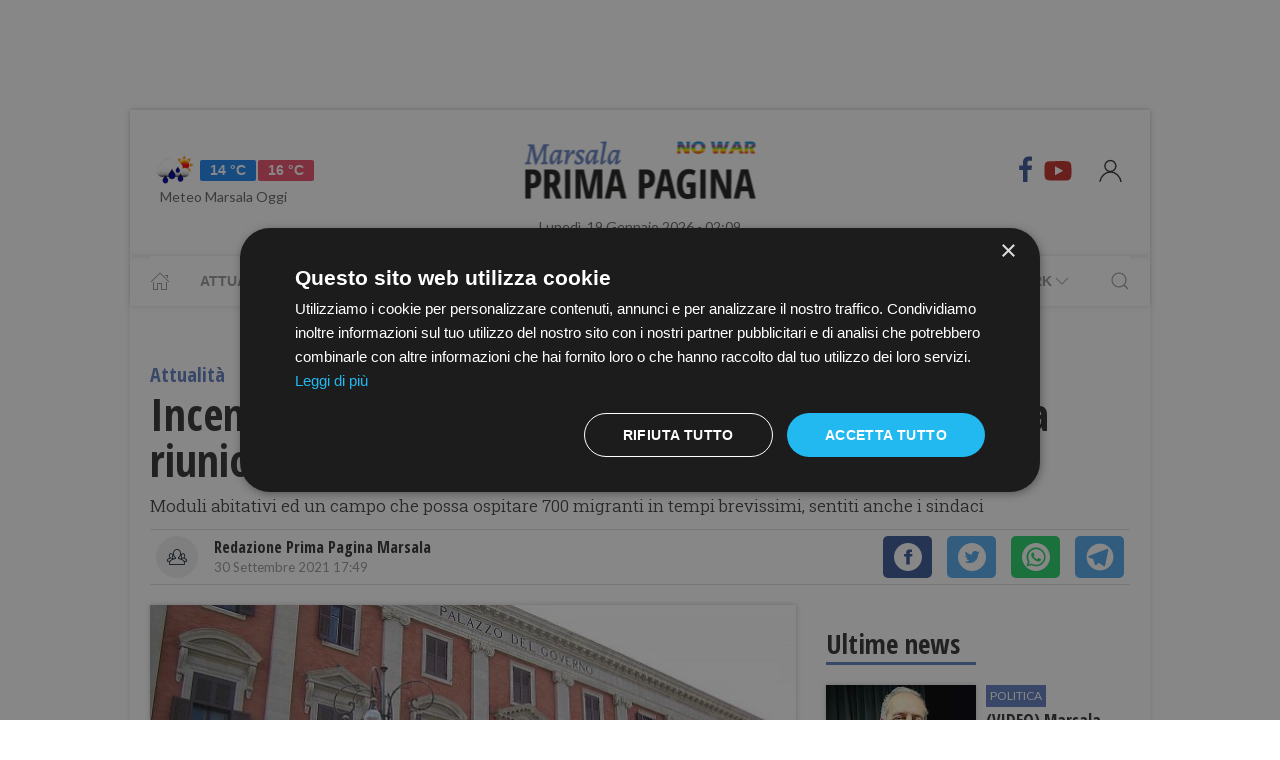

--- FILE ---
content_type: text/html; charset=UTF-8
request_url: https://www.primapaginamarsala.it/castelvetrano/incendio-ghetto-migranti-la-prefettura-convoca-una-riunione-per-le-soluzioni
body_size: 17056
content:
<!DOCTYPE html> 
<html lang="it">
  <head>
    <title>Incendio ghetto migranti: la Prefettura convoca una riunione  per le soluzioni &bull; Prima Pagina Marsala</title>
    <meta charset="utf-8">
        <meta name="description" content="Moduli abitativi ed un campo che possa ospitare 700 migranti in tempi brevissimi, sentiti anche i sindaci "/>
            <link rel="canonical" href="https://www.primapaginacastelvetrano.it/incendio-ghetto-migranti-la-prefettura-convoca-una-riunione-per-le-soluzioni"/>        <link href="https://www.primapaginamarsala.it/amp/castelvetrano/incendio-ghetto-migranti-la-prefettura-convoca-una-riunione-per-le-soluzioni" rel="amphtml">
        <meta property="og:title" content="Incendio ghetto migranti: la Prefettura convoca una riunione  per le soluzioni" />
    <meta property="og:type" content="article" />
    <meta property="og:url" content="https://www.primapaginamarsala.it/castelvetrano/incendio-ghetto-migranti-la-prefettura-convoca-una-riunione-per-le-soluzioni" />
    <meta property="og:site_name" content="www.primapaginamarsala.it" />
        <meta property="og:image" content="https://primapagina.r.worldssl.net/slir/w1200-h630/images/4/2/wp-content__uploads__sites__3__2019__03__prfettura.jpg"/>
        <meta property="og:description" content="Moduli abitativi ed un campo che possa ospitare 700 migranti in tempi brevissimi, sentiti anche i sindaci "/>
    <meta property="fb:app_id" content=""/>
    <meta name="twitter:card" content="summary"/>
    <meta name="twitter:site" content=""/>
    <meta name="twitter:domain" content="www.primapaginamarsala.it"/>
    <meta name="twitter:widgets:csp" content="on">
    <meta name="twitter:title" content="Incendio ghetto migranti: la Prefettura convoca una riunione  per le soluzioni"/>
    <meta name="twitter:description" content="Moduli abitativi ed un campo che possa ospitare 700 migranti in tempi brevissimi, sentiti anche i sindaci "/>
            <meta name="twitter:image:src" content="https://primapagina.r.worldssl.net/slir/w600-h315/images/4/2/wp-content__uploads__sites__3__2019__03__prfettura.jpg"/>
    
    <meta name="viewport" content="width=device-width, initial-scale=1">


    <link rel="apple-touch-icon" sizes="180x180" href="https://primapagina.r.worldssl.net/images/favicons/apple-touch-icon.png">
    <link rel="icon" type="image/png" sizes="32x32" href="https://primapagina.r.worldssl.net/images/favicons/favicon-32x32.png">
    <link rel="icon" type="image/png" sizes="16x16" href="https://primapagina.r.worldssl.net/images/favicons/favicon-16x16.png">
    <link rel="manifest" href="https://primapagina.r.worldssl.net/images/favicons/site.webmanifest">
    <link rel="mask-icon" href="https://primapagina.r.worldssl.net/images/favicons/safari-pinned-tab.svg" color="#5bbad5">
    <link rel="shortcut icon" href="https://primapagina.r.worldssl.net/images/favicons/favion.ico">
    <meta name="msapplication-TileColor" content="#00aba9">
    <meta name="msapplication-config" content="https://primapagina.r.worldssl.net/images/favicons/browserconfig.xml">
    <meta name="theme-color" content="#ffffff">
    
            <link type="text/css" rel="stylesheet" href="https://primapagina.r.worldssl.net/cache/marsala-stylesheet202302091244.css" />

    <link rel="preconnect" href="https://fonts.gstatic.com/" crossorigin>
    <link rel="stylesheet" href="https://fonts.googleapis.com/css2?family=Lato&family=Roboto+Slab:ital,wght@0,350;0,700;1,350&family=Open+Sans+Condensed:ital,wght@0,300;0,700;1,300&display=swap">

        <script src="/common/assets/js/uikit.min.js"></script>
    <script type="text/javascript" charset="UTF-8" src="//cdn.cookie-script.com/s/156decf1fe1659c5b5854e5e92f74e22.js"></script>
    <script src="/common/assets/js/uikit-icons.min.js"></script>   
   
                

    
 
    <!-- Google Tag Manager -->
    <script>(function(w,d,s,l,i){w[l]=w[l]||[];w[l].push({'gtm.start':
    new Date().getTime(),event:'gtm.js'});var f=d.getElementsByTagName(s)[0],
    j=d.createElement(s),dl=l!='dataLayer'?'&l='+l:'';j.async=true;j.src=
    'https://sstm.primapaginasicilia.it/jutiop.js?id='+i+dl;f.parentNode.insertBefore(j,f);
    })(window,document,'script','dataLayer','GTM-WT44DRB');</script>
    <!-- End Google Tag Manager -->
    
  <script>
  gaProperty = "UA-41263733-2";
  </script>

  </head>
  
  <body class="uk-background-top-center uk-background-fixed" style="background-attachment: fixed!important;">
  
          <!-- G-ADS creatività -->

    <div id='skin' style="text-align:center;margin-bottom:10px;" class="banner-desktop">
  
    </div>



      <style>
    :root {
                    --primary-color: #617fbf!important;
                    --tertiary-color: #334467!important;
            }
    #base-section{
        margin-top: 45px!important;
    }
    .uk-article li{
        font-family: 'Roboto Slab', serif;
        font-size: 17px;
        line-height: 26px;
    }
    #secondary-menu a{ 
        color: #999!important; 
    }

    #video-section .main-video .youtube-icon {
        position: static!important;
        left: unset!important;
        top: unset!important;
    }
    #video-section{
        padding: 7px 20px 0px 20px;
    }
    </style>

<div id="fb-root"></div>

<script async defer crossorigin="anonymous" src="https://connect.facebook.net/it_IT/sdk.js#xfbml=1&version=v9.0" nonce="1m1VxFmm"></script>  <div id="main-container" class="uk-container uk-padding-remove uk-container-center" data-template="articolo" data-pubstartdate="1633016940">
      <div id="header" class="uk-padding-small">
  <nav id="primary-menu" class="uk-navbar-container" uk-navbar>
    <div class="uk-navbar-left">
      <ul class="uk-navbar-nav">
        <li>
          <a id="weather-button" class="" href="/meteo/previsioni-meteo-marsala.htm">
            <img data-src="//openweathermap.org/img/w/10d.png" alt="" width="50" height="50" uk-img>
            <span class="uk-label uk-label-primary temp-min">14 °C</span>
            <span class="uk-label uk-label-danger temp-max">16 °C</span>
            <span id="meteo-title" class="">Meteo Marsala Oggi</span>
          </a>
          
        </li>
      </ul>
    </div>
    <div class="uk-navbar-center">
      <div>
        <a class="uk-navbar-item uk-logo" href="/">
            <img id="logo-header" class="logo-d marsala" data-src="/slir/h74/images/logos/marsala-d-nowar.png?v=6" width="520" height="74" alt="marsala news" uk-img>
          </a>
      </div>
    </div>
    <div class="uk-navbar-right menu-icons">

        <div class="uk-navbar-item">
          <a class="menu-icon" href="https://www.facebook.com/PrimaPaginaMarsala/" title="Facebook" target="_blank" rel="nofollow"><span class="uk-icon facebook" uk-icon="icon: facebook; ratio: 1.5"></span></a>
          <a class="menu-icon" href="https://youtube.com/@primapaginatv?si=F80NHDWhABzdjlYx" title="Youtube" target="_blank" rel="nofollow"><span class="uk-icon youtube" uk-icon="icon: youtube; ratio: 1.5"></span></a>
        </div> 
        <a id="login-button" href="#" class="uk-navbar-toggle">
          <span class="uk-icon" uk-icon="icon: user; ratio: 1.25"></span>
        </a>



    </div>
  </nav>
  <div>
    <span id="date-update-hour" class="uk-text-center date">Lunedì, 19 Gennaio 2026 - 02:09</span>
  </div>
</div>
<div id="sub-header" class="uk-padding-small uk-padding-remove-vertical">
  <div class="uk-container">
    <nav id="secondary-menu" class="uk-navbar-container" uk-navbar>
        <div class="nav-overlay uk-navbar-left">
           <ul class="uk-navbar-nav">
                <li><a class="home" href="/"><span  uk-icon="icon: home"></span></a></li>
              
                              
                  <li><a href="/attualita.htm">Attualità</a></li>
                  <li><a href="/cronaca.htm">Cronaca</a></li>
                  <li><a href="/politica.htm">Politica</a></li>
                  <li><a href="/sport.htm">Sport</a></li>
                  <li><a href="/cultura-e-spettacolo.htm">Cultura</a></li>
                  <li><a href="/economia-e-lavoro.htm">Economia</a></li>
                

                  <li><a href="/prima-pagina-tv.htm"><span class="uk-margin-small-left">Prima Pagina TV</span> <span uk-icon="icon: chevron-down" ></span></a>
                    <div class="dropdown" uk-dropdown="pos: bottom-left; offset: 5">
                      <ul class="uk-nav uk-navbar-dropdown-nav">
                      <li class="uk-nav-header"><a href="/tv/attualita">Attualità</a></li>
                      <li class="uk-nav-header"><a href="/tv/cronaca">Cronaca</a></li>
                      <li class="uk-nav-header"><a href="/tv/politica">Politica</a></li>
                      <li class="uk-nav-header"><a href="/tv/sport">Sport</a></li>
                      <li class="uk-nav-header"><a href="/tv/cultura-e-spettacolo">Cultura</a></li>
                      <li class="uk-nav-header"><a href="/tv/economia-e-lavoro">Economia</a></li>
                      <li class="uk-nav-header"><a href="/tv/eventi">Eventi</a></li>
                      </ul>
                    </div>
                  </li>

                  <li><a href="#"><span class="uk-margin-small-left">Network</span> <span uk-icon="icon: chevron-down" ></span></a>
                    <div class="dropdown" uk-dropdown="pos: bottom-left; offset: 5">
                      <ul class="uk-nav uk-navbar-dropdown-nav">
                                            <li class="uk-nav-header"><a href="https://www.primapaginabelice.it">belice</a></li>
                                            <li class="uk-nav-header"><a href="https://www.primapaginacastelvetrano.it">castelvetrano</a></li>
                                            <li class="uk-nav-header"><a href="https://www.primapaginagolfo.it">golfo</a></li>
                                            <li class="uk-nav-header"><a href="https://www.primapaginamarsala.it">marsala</a></li>
                                            <li class="uk-nav-header"><a href="https://www.primapaginamazara.it">mazara</a></li>
                                            <li class="uk-nav-header"><a href="https://www.primapaginapartanna.it">partanna</a></li>
                                            <li class="uk-nav-header"><a href="https://www.quisicilia.eu">quisicilia</a></li>
                                            <li class="uk-nav-header"><a href="https://www.primapaginasicilia.it">sicilia</a></li>
                                            <li class="uk-nav-header"><a href="https://www.primapaginatrapani.it">trapani</a></li>
                                            </ul>
                    </div>
                  </li>
 
                
                           </ul>
        </div>
        <div class="nav-overlay uk-navbar-right">
            <a class="" uk-search-icon uk-toggle="target: .nav-overlay; animation: uk-animation-fade" href="#"></a>
        </div>
        <div class="nav-overlay uk-navbar-left uk-flex-1" hidden>
          <div id="search-form-div" class="uk-navbar-item uk-width-expand">
              <form id="search_form" action="/search/" method="get" class="uk-search uk-search-navbar uk-width-1-1">
                  <input id="search" name="q" class="uk-search-input" type="search" placeholder="Cerca..." autofocus>
              </form>
          </div>
          <a class="" uk-close uk-toggle="target: .nav-overlay; animation: uk-animation-fade" href="#"></a>
        </div>
    </nav>
  </div>
</div>
<div id="top-ad" class="uk-section uk-padding-remove banner-desktop">
        <!-- G-ADS creatività -->

    <div id='masthead' style="text-align:center;margin-bottom:10px;" class="banner-desktop">
  
    </div>



</div>    <div id="main-section" role="main" class="uk-section uk-padding-small uk-padding-remove-vertical">
      <article id="single-article" class="uk-article">
      <div class="uk-container">
          <header id="article-header">
            <span class="article-category">Attualità</span>
            <h1 class="uk-article-title">Incendio ghetto migranti: la Prefettura convoca una riunione  per le soluzioni</h1>
            <p class="uk-text-lead">Moduli abitativi ed un campo che possa ospitare 700 migranti in tempi brevissimi, sentiti anche i sindaci </p>
            <div id="author-meta" class="uk-container">
    <div uk-grid>
        <div class="uk-width-auto">
                        <figure id="author-figure">
                <img class="rounded" 
                    data-src="/slir/w43-h42-c1x1/images/icons/redazione.png" 
                    width="50" height="50" 
                    alt="Redazione Prima Pagina Marsala" uk-img>
            </figure>
                    </div>
        <div class="uk-width-expand">
                        <h5 id="author-name">Redazione Prima Pagina Marsala</h5>
                        <span class="uk-text-meta date tiny-text">30 Settembre 2021 17:49</span>
        </div>
        <div class="uk-width-2-5@m uk-text-right">
                        <div id="sharing-buttons" class="uk-container">
        <!-- Sharingbutton Facebook -->
    <a class="resp-sharing-button__link" href="https://facebook.com/sharer/sharer.php?u=https://www.primapaginamarsala.it/castelvetrano/incendio-ghetto-migranti-la-prefettura-convoca-una-riunione-per-le-soluzioni" target="_blank" rel="noopener" aria-label="Facebook">
    <div class="resp-sharing-button resp-sharing-button--facebook resp-sharing-button--small"><div aria-hidden="true" class="resp-sharing-button__icon resp-sharing-button__icon--solidcircle">
        <svg xmlns="http://www.w3.org/2000/svg" viewBox="0 0 24 24"><path d="M12 0C5.38 0 0 5.38 0 12s5.38 12 12 12 12-5.38 12-12S18.62 0 12 0zm3.6 11.5h-2.1v7h-3v-7h-2v-2h2V8.34c0-1.1.35-2.82 2.65-2.82h2.35v2.3h-1.4c-.25 0-.6.13-.6.66V9.5h2.34l-.24 2z"/></svg></div></div>
    </a>

    <!-- Sharingbutton Twitter -->
    <a class="resp-sharing-button__link" href="https://twitter.com/intent/tweet/?text=Share&amp;url=https://www.primapaginamarsala.it/castelvetrano/incendio-ghetto-migranti-la-prefettura-convoca-una-riunione-per-le-soluzioni" target="_blank" rel="noopener" aria-label="Twitter">
    <div class="resp-sharing-button resp-sharing-button--twitter resp-sharing-button--small"><div aria-hidden="true" class="resp-sharing-button__icon resp-sharing-button__icon--solidcircle">
        <svg xmlns="http://www.w3.org/2000/svg" viewBox="0 0 24 24"><path d="M12 0C5.38 0 0 5.38 0 12s5.38 12 12 12 12-5.38 12-12S18.62 0 12 0zm5.26 9.38v.34c0 3.48-2.64 7.5-7.48 7.5-1.48 0-2.87-.44-4.03-1.2 1.37.17 2.77-.2 3.9-1.08-1.16-.02-2.13-.78-2.46-1.83.38.1.8.07 1.17-.03-1.2-.24-2.1-1.3-2.1-2.58v-.05c.35.2.75.32 1.18.33-.7-.47-1.17-1.28-1.17-2.2 0-.47.13-.92.36-1.3C7.94 8.85 9.88 9.9 12.06 10c-.04-.2-.06-.4-.06-.6 0-1.46 1.18-2.63 2.63-2.63.76 0 1.44.3 1.92.82.6-.12 1.95-.27 1.95-.27-.35.53-.72 1.66-1.24 2.04z"/></svg></div></div>
    </a>

    <!-- Sharingbutton WhatsApp -->
    <a class="resp-sharing-button__link" href="https://api.whatsapp.com/send?text=https://www.primapaginamarsala.it/castelvetrano/incendio-ghetto-migranti-la-prefettura-convoca-una-riunione-per-le-soluzioni" target="_blank" rel="noopener" aria-label="WhatsApp">
    <div class="resp-sharing-button resp-sharing-button--whatsapp resp-sharing-button--small"><div aria-hidden="true" class="resp-sharing-button__icon resp-sharing-button__icon--solidcircle">
        <svg xmlns="http://www.w3.org/2000/svg" height="24" width="24" viewBox="0 0 24 24"><path d="m12 0c-6.6 0-12 5.4-12 12s5.4 12 12 12 12-5.4 12-12-5.4-12-12-12zm0 3.8c2.2 0 4.2 0.9 5.7 2.4 1.6 1.5 2.4 3.6 2.5 5.7 0 4.5-3.6 8.1-8.1 8.1-1.4 0-2.7-0.4-3.9-1l-4.4 1.1 1.2-4.2c-0.8-1.2-1.1-2.6-1.1-4 0-4.5 3.6-8.1 8.1-8.1zm0.1 1.5c-3.7 0-6.7 3-6.7 6.7 0 1.3 0.3 2.5 1 3.6l0.1 0.3-0.7 2.4 2.5-0.7 0.3 0.099c1 0.7 2.2 1 3.4 1 3.7 0 6.8-3 6.9-6.6 0-1.8-0.7-3.5-2-4.8s-3-2-4.8-2zm-3 2.9h0.4c0.2 0 0.4-0.099 0.5 0.3s0.5 1.5 0.6 1.7 0.1 0.2 0 0.3-0.1 0.2-0.2 0.3l-0.3 0.3c-0.1 0.1-0.2 0.2-0.1 0.4 0.2 0.2 0.6 0.9 1.2 1.4 0.7 0.7 1.4 0.9 1.6 1 0.2 0 0.3 0.001 0.4-0.099s0.5-0.6 0.6-0.8c0.2-0.2 0.3-0.2 0.5-0.1l1.4 0.7c0.2 0.1 0.3 0.2 0.5 0.3 0 0.1 0.1 0.5-0.099 1s-1 0.9-1.4 1c-0.3 0-0.8 0.001-1.3-0.099-0.3-0.1-0.7-0.2-1.2-0.4-2.1-0.9-3.4-3-3.5-3.1s-0.8-1.1-0.8-2.1c0-1 0.5-1.5 0.7-1.7s0.4-0.3 0.5-0.3z"/></svg></div></div>
    </a>

    <!-- Sharingbutton Telegram -->
    <a class="resp-sharing-button__link" href="https://telegram.me/share/url?text=Share&amp;url=https://www.primapaginamarsala.it/castelvetrano/incendio-ghetto-migranti-la-prefettura-convoca-una-riunione-per-le-soluzioni" target="_blank" rel="noopener" aria-label="Telegram">
    <div class="resp-sharing-button resp-sharing-button--telegram resp-sharing-button--small"><div aria-hidden="true" class="resp-sharing-button__icon resp-sharing-button__icon--solidcircle">
        <svg xmlns="http://www.w3.org/2000/svg" viewBox="0 0 24 24"><path d="M12 23.5c6.35 0 11.5-5.15 11.5-11.5S18.35.5 12 .5.5 5.65.5 12 5.65 23.5 12 23.5zM2.505 11.053c-.31.118-.505.738-.505.738s.203.62.513.737l3.636 1.355 1.417 4.557a.787.787 0 0 0 1.25.375l2.115-1.72a.29.29 0 0 1 .353-.01L15.1 19.85a.786.786 0 0 0 .746.095.786.786 0 0 0 .487-.573l2.793-13.426a.787.787 0 0 0-1.054-.893l-15.568 6z" fill-rule="evenodd"/></svg></div></div>
    </a>
    </div>        </div>
    </div>
</div>          </header>
        <div class="uk-grid-small" uk-grid>
          <div id="main-column" class="uk-width-2-3@m">
                                <figure class="article-figure">
        <img data-src="https://primapagina.r.worldssl.net/slir/w650-c16:9/images/4/2/wp-content__uploads__sites__3__2019__03__prfettura.jpg"
        data-srcset="https://primapagina.r.worldssl.net/slir/w650-c16:9/images/4/2/wp-content__uploads__sites__3__2019__03__prfettura.jpg 650w,
                    https://primapagina.r.worldssl.net/slir/w1300-c16:9/images/4/2/wp-content__uploads__sites__3__2019__03__prfettura.jpg 1300w"
        sizes="(min-width:650px) 650px, 100vw"
        width="650" height="366" 
        alt="Incendio ghetto migranti: la Prefettura convoca una riunione  per le soluzioni" uk-img>
    </figure>                            
          
                                <div class="uk-align-center"> 
                <!-- G-ADS creatività -->

    <div id='middlepage' style="text-align:center;margin-bottom:10px;" class="banner-desktop">
  
    </div>



</div>
                    <!-- OneTagSour Website Inputs-->
    <script type="text/javascript">
        window._sour = {
            pageType: 'article'        
        }
    </script>
    <!-- End OneTagSour -->
    
            <div id='div-gpt-ad-marsala_primapgsicilia-dsk_art-corpo-336x280_btf'></div>
            


                                <div class="uk-container article-content uk-dropcap">
                                                                                                                                        <p>
                          Si è tenuta stamane una riunione
del Comitato per l’Ordine e la Sicurezza Pubblica appositamente convocata dal
Prefetto di Trapani a seguito dell’incendio presso l’insediamento abusivo di
lavoratori stagionali di Castelvetrano, c.da Bresciana, presso il sito dell’ex
cementificio “Calcestruzzi Selinunte”. La presumibile causa dell’evento
accidentale, ricostruita anche sulla base delle testimonianze raccolte sul
luogo, sembrerebbe riconducibile all’azione di rabbocco di combustibile
all’interno di un piccolo gruppo elettrogeno da parte degli stessi occupanti.
Le fiamme hanno causato la morte di un cittadino straniero di trentasei anni,
proveniente dalla Guinea Bissau.
                          </p>
                                                      <div class="uk-align-center">  <!-- G-ADS creatività -->

    <div id='middlepage' style="text-align:center;margin-bottom:10px;" class="banner-desktop">
  
    </div>



</div>
                                                                                <p>
                           Nella giornata odierna, pertanto, la Prefettura
ha convocato una riunione del Comitato per l’Ordine e Sicurezza Pubblica per
esaminare l’accaduto e valutare i riflessi per l’ordine e la sicurezza pubblica
dal momento che i lavoratori, a causa dell’incendio, hanno perduto documenti,
effetti personali ed anche la soluzione abitativa che, per quanto precaria,
costituiva comunque un riparo. La Prefettura di Trapani da qualche tempo segue
costantemente, con tutte le amministrazioni e gli enti competenti, la
problematica riguardante l’insediamento abusivo di cittadini stranieri –
prevalentemente lavoratori stagionali - presente all’interno della predetta
struttura dismessa, comunemente denominata “cementificio” ove sono state
allestite baracche precarie che accolgono centinaia di migranti, prevalentemente
durante la stagione della campagna olivicola che interessa, oltre al Comune di
Castelvetrano, anche il Comune di Campobello di Mazara.
                          </p>
                                                                              <p>
                           In particolare, la
Prefettura ha già tenuto numerose riunioni con tutti gli interlocutori
istituzionali, tra cui l’Assessorato regionale della Famiglia, delle Politiche
sociali e del Lavoro, i Sindaci dei Comuni interessati, l’Asp di Trapani, la
C.R.I. il Comando Provinciale dei Vigili del Fuoco, le Confederazioni
sindacali, e, ovviamente, con la costante presenza delle Forze dell’Ordine. Le
iniziative promosse finora dalla Prefettura procedono in due direzioni. In
primo luogo, grazie al supporto del Dipartimento per le Libertà Civili e
l’Immigrazione, è stata avviata con i Sindaci la progettazione per la
realizzazione di un campo attrezzato per l'accoglienza dei lavoratori
stagionali, avvalendosi dei contributi finanziari erogati dal citato
Dipartimento e appositamente destinati al superamento delle situazioni di
degrado dovute agli insediamenti abusivi di lavoratori stranieri.
                          </p>
                                                                              <p>
                           Tale
progettazione è in corso di definizione, nell’ambito di una interlocuzione
costante con tutti gli enti coinvolti. In secondo luogo, nelle more della
realizzazione del citato progetto finanziato dal Dipartimento per le Libertà
Civili e l’Immigrazione, al fine di attuare una soluzione valida per
l’imminente campagna olivicola che consenta di provvedere alle esigenze di
accoglienza dei lavoratori stagionali, è stata avviata positivamente la
possibilità di collocare, in prossimità dei luoghi interessati ed in tempi
molto ristretti, un numero di moduli abitativi resi disponibili a titolo
gratuito da UNHCR.
                          </p>
                                                                                                    
                                                                     <p>
                        Tale soluzione è stata condivisa
con i Comuni di Castelvetrano e Campobello di Mazara e con l’Assessorato
regionale della Famiglia, delle Politiche sociali e del Lavoro – Ufficio
speciale immigrazione, che curerà la gestione del centro, e consentirà di
ospitare in tempi molto contenuti circa 7/800 lavoratori. In queste ore,
tuttavia, conclusa la riunione del Comitato ed una successiva riunione con
tutte le componenti interessate per individuare, attesa l’urgenza che si è
determinata, una soluzione alloggiativa immediata per i migranti rimasti senza
riferimenti abitativi, si effettuerà nel pomeriggio odierno un’ulteriore
incontro per la verifica delle soluzioni prospettate da attuare immediatamente.
                        </p>
                         
                                                
                                        
                </div>

                
                                                                                
                                <style>
                  .uk-modal-footer.subscribe{
                     display: flex;
                     justify-content: center;
                  }
                </style>
                <div class="uk-card uk-card-default uk-card-body " style="padding: 21px!important; margin-top: -10px;">
                    <h3 class="uk-card-title uk-h4 uk-margin-remove-top" style="line-height: 0;"><strong>Ti piacciono i nostri articoli?</strong></h3>
                    <p>Non perderti le notizie più importanti. Ricevi una mail alle 19.00 con tutte le notizie del giorno <a href="javascript:openNewsletterModal();">iscrivendoti alla nostra rassegna via email.</a></p>
                </div>
                
                <script>
  addEventListener('hashchange', (event) => { 
        if (location.hash === '#newsletter') {
            openNewsletterModal();
        }
  });
  if (location.hash === '#iscriviti') {
    setTimeout(()=>{  location.hash = 'newsletter'  }, 600);
  }

function openNewsletterModal(){
UIkit.modal(document.querySelector('#modal-newsletter')).show();;
}
function subscribeNow(){
    const  _modal = document.querySelector('#modal-newsletter');
    const form = _modal.querySelector('form');
    const XHR = new XMLHttpRequest();
    FD  = new FormData(form);

    // Push our data into our FormData object
    XHR.addEventListener( 'load', function( event ) {
        thankyou("Iscritto","Grazie, La tua iscrizione è stata registrata con successo");
    } );

    // Define what happens in case of error
    XHR.addEventListener(' error', function( event ) {
       thankyou("C'è stato un errore","Ci scusiamo, Purtroppo c'è stato un errore con la tua iscrizione. Riprova Più Tardi.");
    } );

    var inputs = form.querySelectorAll('input');
    var invalid = [];
    var valid = true;
    for(let i of inputs){
        if(!i.checkValidity()){
            valid = false;
            var str = i.getAttribute('placeholder');
            str='<b>'+str+'</b> : Campo Non valido';
            invalid.push(str);
            i.style.outline =  "2px solid red";
            i.style.outlineOffset= "3px";
        }else{
            i.style.outline   =  "";
            i.style.outlineOffset= "";
        }
    }
    if(valid){
        _modal.querySelector('.error-message').classList.add('uk-hidden');
        // Set up our request
        XHR.open( 'POST', form.getAttribute('action') );
        // Send our FormData object; HTTP headers are set automatically
        XHR.send( FD );
    }else{
        _modal.querySelector('.error-message').classList.remove('uk-hidden');
    }     
}
function thankyou(title,body){
    var thanks = document.querySelector('#modal-thankyou');
    thanks.querySelector('.uk-modal-title').innerHTML = title;
    thanks.querySelector('.uk-modal-body').innerHTML = body;
    UIkit.modal(document.querySelector('#modal-newsletter')).hide();
    UIkit.modal(thanks).show();     
}
</script>

<div id="modal-thankyou" class="uk-modal">
    <div class="uk-modal-dialog">
        <button class="uk-modal-close-default uk-icon uk-close" type="button" uk-close=""></button>
        <div class="uk-modal-header">
            <h2 class="uk-modal-title"></h2>
        </div>
        <div class="uk-modal-body">
        </div>
        <div class="uk-modal-footer uk-text-right">
            <button class="uk-button uk-button-default uk-modal-close" type="button">Ok</button>
        </div>
    </div>
</div>

<div id="modal-newsletter" class="uk-modal">
    <div class="uk-modal-dialog">
        <button class="uk-modal-close-default uk-icon uk-close" type="button" uk-close=""></button>
        <div class="uk-modal-header">
            <h2 class="uk-modal-title">Ricevi le notizie del giorno</h2>
        </div>
        <div class="uk-modal-body uk-padding-remove-top uk-padding-remove-bottom">
            <div class="uk-h3 uk-hidden error-message uk-margin-top">Attenzione! Compila tutti i campi.</div>
            <form action="/user/signup" name="signup_form" class="row uk-margin-top" method="POST">
                   <div class="uk-margin">
                        <input class="uk-input" name="first_name" type="text" placeholder="Nome" required>
                    </div>

                    <div class="uk-margin">
                        <input class="uk-input" type="text" name="last_name" placeholder="Cognome" required>
                    </div>

                    <div class="uk-margin">
                        <input class="uk-input" type="email" name="email_1" placeholder="Email" required>
                    </div>

                    <div class="uk-margin uk-grid-small uk-child-width-auto uk-grid">
                        <div class="uk-margin-small"><label><input class="uk-checkbox" type="checkbox"  name="privacy" required>  &nbsp;&nbsp;Accetto i termini e condizioni della <a href="/privacy-policy.htm">privacy</a></label></div>
                        <div class="uk-margin-small"><label><input class="uk-checkbox" type="checkbox" name="newsletter" required> &nbsp;&nbsp;Acconsento alla ricezione di email utili e informative</label></div>
                    </div>
            </form>
        </div>
        <div class="uk-modal-footer subscribe uk-text-right">
                        <button class="uk-button uk-button-primary" type="button" onclick="subscribeNow();">Iscriviti</button>
        </div>
    </div>
</div>                

                                <div class="uk-container article-sub-section article-tags">
    <h6 class="uk-title uk-margin-remove-top">Tag</h6>
    <ul class="uk-breadcrumb">
                <li><a href="https://www.primapaginamarsala.it/tag/trapani">trapani</a></li>
                <li><a href="https://www.primapaginamarsala.it/tag/castelvetrano">castelvetrano</a></li>
                <li><a href="https://www.primapaginamarsala.it/tag/selinunte">selinunte</a></li>
                <li><a href="https://www.primapaginamarsala.it/tag/guinea-bissau">guinea-bissau</a></li>
                <li><a href="https://www.primapaginamarsala.it/tag/campobello_di_mazara">campobello di mazara</a></li>
                <li><a href="https://www.primapaginamarsala.it/tag/dipartimento_per_le_libert_civili_e_limmigrazione">dipartimento per le libertà civili e l'immigrazione</a></li>
        
            </ul>
</div>                                	<div id="featured-articles" class="uk-container article-sub-section featured-articles">
				<h6 class="uk-title uk-margin-remove-top">In evidenza</h6>
		<div class="uk-grid-small uk-grid-match uk-child-width-1-3@m" uk-grid>
					<article class="uk-article sub-articles sub-article-1">
				<a class="article-link" href="/mazara-abbraccia-povia-una-serata-di-musica-e-l-omaggio-a-denise-pipitone.htm">
					<figure class="article-figure">
						<img data-src="https://primapagina.r.worldssl.net/slir/w650-c16:9/images/0/2/02-piera-maggio-pietro-pulizzi.png"
						data-srcset="https://primapagina.r.worldssl.net/slir/w650-c16:9/images/0/2/02-piera-maggio-pietro-pulizzi.png 650w,
									https://primapagina.r.worldssl.net/slir/w1300-c16:9/images/0/2/02-piera-maggio-pietro-pulizzi.png 1300w"
						sizes="(min-width:650px) 650px, 100vw"
						width="650" height="366" 
						alt="mazara-abbraccia-povia-una-serata-di-musica-e-l-omaggio-a-denise-pipitone" uk-img>
					</figure>
										<h4 class="uk-article-title sub-article-title">Povia, una serata di musica e l'omaggio a Denise Pipitone</h4>
				</a>
			</article>
							<article class="uk-article sub-articles sub-article-2">
				<a class="article-link" href="/il-trionfo-dellaccademia-beethoven-negli-annali-di-marsala.htm">
					<figure class="article-figure">
						<img data-src="https://primapagina.r.worldssl.net/slir/w650-c16:9/images/4/0/40-accademi-marsala.jpeg"
						data-srcset="https://primapagina.r.worldssl.net/slir/w650-c16:9/images/4/0/40-accademi-marsala.jpeg 650w,
									https://primapagina.r.worldssl.net/slir/w1300-c16:9/images/4/0/40-accademi-marsala.jpeg 1300w"
						sizes="(min-width:650px) 650px, 100vw"
						width="650" height="366" 
						alt="il-trionfo-dellaccademia-beethoven-negli-annali-di-marsala" uk-img>
					</figure>
										<h4 class="uk-article-title sub-article-title">Il trionfo dell'Accademia Beethoven negli annali di Marsala, sold out e standing ovation </h4>
				</a>
			</article>
							<article class="uk-article sub-articles sub-article-3">
				<a class="article-link" href="/addio-ad-anna-falcone-se-ne-va-la-custode-silenziosa-della-memoria-di-giovanni.htm">
					<figure class="article-figure">
						<img data-src="https://primapagina.r.worldssl.net/slir/w650-c16:9/images/9/2/92-morta-anna-falcone-sorella-di-giovanni.jpg"
						data-srcset="https://primapagina.r.worldssl.net/slir/w650-c16:9/images/9/2/92-morta-anna-falcone-sorella-di-giovanni.jpg 650w,
									https://primapagina.r.worldssl.net/slir/w1300-c16:9/images/9/2/92-morta-anna-falcone-sorella-di-giovanni.jpg 1300w"
						sizes="(min-width:650px) 650px, 100vw"
						width="650" height="366" 
						alt="addio-ad-anna-falcone-se-ne-va-la-custode-silenziosa-della-memoria-di-giovanni" uk-img>
					</figure>
										<h4 class="uk-article-title sub-article-title">Addio ad Anna Falcone: se ne va la custode silenziosa della memoria di Giovanni</h4>
				</a>
			</article>
						</div>
	</div>
                                <div id="widget-outbrain" class="uk-container article-sub-section">
                  <div class="OUTBRAIN" data-ob-contentUrl="https://www.primapaginamarsala.it/castelvetrano/incendio-ghetto-migranti-la-prefettura-convoca-una-riunione-per-le-soluzioni" data-widget-id="AR_1" data-ob-installation-key="APERI2JIBD2J51DKQJ725L6MJ" data-external-id="primapagina"	data-external-secondary-id="www.primapaginamarsala.it"	></div>

                </div>
            
		      </div>
          <div id="side-column" class="uk-width-1-3@m">
          <aside class="sidebar">
	<div id="first-ad" class="uk-align-center sidebar-widget">
				<!-- G-ADS creatività -->

    <div id='box_dx_1' style="text-align:center;margin-bottom:10px;" class="banner-desktop">
  
    </div>



	</div>
				<div id="ultime-news" class="uk-container uk-align-center sidebar-widget">
			<span class="sb-title">Ultime news</span>
								
						
			<article class="uk-article sub-articles sub-article-1">
				<a class="article-link" href="/marsala-2026-i-pilastri-dellamministrazione-grillo-a-caldo-dopo-il-golden-continuita-per-non-tornare-in-mano-ai-bu">
					<div uk-grid>
						<div class="uk-width-auto">
							<figure class="article-figure">
																						<img class="expand-height"
									data-src="https://primapagina.r.worldssl.net/slir/w150-c150:105/images/6/0/60-massimo-grillo-sindaco-di-marsala.jpg"
									data-srcset="https://primapagina.r.worldssl.net/slir/w150-c150:105/images/6/0/60-massimo-grillo-sindaco-di-marsala.jpg 150w,
												https://primapagina.r.worldssl.net/slir/w150-c150:105/images/6/0/60-massimo-grillo-sindaco-di-marsala.jpg 150w"
									sizes="(min-width:150px) 150px, 100vw"
									width="150" height="105" 
									alt="(VIDEO) Marsala 2026, la squadra di Grillo compatta dopo il Golden: «Non fermiamo la trasformazione della città»" uk-img>
															</figure>
						</div>
						<div class="uk-width-expand">
							    <span class="uk-badge article-category">
        Politica
    </span>
    							<h4 class="uk-article-title sub-article-title">(VIDEO) Marsala 2026, la squadra di Grillo compatta dopo il Golden: «Non fermiamo la trasformazione della città»</h4>
													</div>
					</div>
				</a>
			</article>
											
						
			<article class="uk-article sub-articles sub-article-2">
				<a class="article-link" href="/marsala-futsal-che-vince-in-casa-contro-history-roma">
					<div uk-grid>
						<div class="uk-width-auto">
							<figure class="article-figure">
																						<img class="expand-height"
									data-src="https://primapagina.r.worldssl.net/slir/w150-c150:105/images/2/6/26-marsala-futsal.jpg"
									data-srcset="https://primapagina.r.worldssl.net/slir/w150-c150:105/images/2/6/26-marsala-futsal.jpg 150w,
												https://primapagina.r.worldssl.net/slir/w150-c150:105/images/2/6/26-marsala-futsal.jpg 150w"
									sizes="(min-width:150px) 150px, 100vw"
									width="150" height="105" 
									alt="Marsala Futsal che vince 4-1 in casa contro History Roma" uk-img>
															</figure>
						</div>
						<div class="uk-width-expand">
							    <span class="uk-badge article-category">
        Sport
    </span>
    							<h4 class="uk-article-title sub-article-title">Marsala Futsal che vince 4-1 in casa contro History Roma</h4>
													</div>
					</div>
				</a>
			</article>
											
						
			<article class="uk-article sub-articles sub-article-3">
				<a class="article-link" href="/marsala-2026-lo-scontro-si-fa-feroce-grillo-non-arretra-nessun-attacco-personale-alla-patti-solo-verita-politica">
					<div uk-grid>
						<div class="uk-width-auto">
							<figure class="article-figure">
																						<img class="expand-height"
									data-src="https://primapagina.r.worldssl.net/slir/w150-c150:105/images/1/6/16-massimo-grillo-marsala.jpg"
									data-srcset="https://primapagina.r.worldssl.net/slir/w150-c150:105/images/1/6/16-massimo-grillo-marsala.jpg 150w,
												https://primapagina.r.worldssl.net/slir/w150-c150:105/images/1/6/16-massimo-grillo-marsala.jpg 150w"
									sizes="(min-width:150px) 150px, 100vw"
									width="150" height="105" 
									alt="Marsala 2026, lo scontro non si placa. Grillo non arretra: «Nessun attacco personale alla Patti, solo verità politica»" uk-img>
															</figure>
						</div>
						<div class="uk-width-expand">
							    <span class="uk-badge article-category">
        Politica
    </span>
    							<h4 class="uk-article-title sub-article-title">Marsala 2026, lo scontro non si placa. Grillo non arretra: «Nessun attacco personale alla Patti, solo verità politica»</h4>
													</div>
					</div>
				</a>
			</article>
											
							<div class="uk-align-center sidebar-widget">
										<!-- G-ADS creatività -->

    <div id='box_dx_2' style="text-align:center;margin-bottom:10px;" class="banner-desktop">
  
    </div>



				</div>
						
			<article class="uk-article sub-articles sub-article-4">
				<a class="article-link" href="/marsala-in-lutto-si-e-spenta-maria-rita-angileri-la-madre-di-nicoletta-indelicato">
					<div uk-grid>
						<div class="uk-width-auto">
							<figure class="article-figure">
																						<img class="expand-height"
									data-src="https://primapagina.r.worldssl.net/slir/w150-c150:105/images/3/1/31-maria-rita-angileri.jpg"
									data-srcset="https://primapagina.r.worldssl.net/slir/w150-c150:105/images/3/1/31-maria-rita-angileri.jpg 150w,
												https://primapagina.r.worldssl.net/slir/w150-c150:105/images/3/1/31-maria-rita-angileri.jpg 150w"
									sizes="(min-width:150px) 150px, 100vw"
									width="150" height="105" 
									alt="Marsala in lutto: si è spenta Maria Rita Angileri, la madre di Nicoletta Indelicato" uk-img>
															</figure>
						</div>
						<div class="uk-width-expand">
							    <span class="uk-badge article-category">
        Cronaca
    </span>
    							<h4 class="uk-article-title sub-article-title">Marsala in lutto: si è spenta Maria Rita Angileri, la madre di Nicoletta Indelicato</h4>
													</div>
					</div>
				</a>
			</article>
											
							<div class="uk-align-center sidebar-widget">
										<!-- G-ADS creatività -->

    <div id='box_dx_2' style="text-align:center;margin-bottom:10px;" class="banner-desktop">
  
    </div>



				</div>
						
			<article class="uk-article sub-articles sub-article-5">
				<a class="article-link" href="/trapani-la-polizia-di-stato-arresta-un-uomo-per-furto-di-cavi-elettrici-dilluminazione-pubblica-sottratti-al-comune">
					<div uk-grid>
						<div class="uk-width-auto">
							<figure class="article-figure">
																						<img class="expand-height"
									data-src="https://primapagina.r.worldssl.net/slir/w150-c150:105/images/4/9/49-polizia-di-stato.jpg"
									data-srcset="https://primapagina.r.worldssl.net/slir/w150-c150:105/images/4/9/49-polizia-di-stato.jpg 150w,
												https://primapagina.r.worldssl.net/slir/w150-c150:105/images/4/9/49-polizia-di-stato.jpg 150w"
									sizes="(min-width:150px) 150px, 100vw"
									width="150" height="105" 
									alt="Trapani: la Polizia di Stato arresta un uomo per furto di cavi elettrici d’illuminazione pubblica sottratti al Comune " uk-img>
															</figure>
						</div>
						<div class="uk-width-expand">
							    <span class="uk-badge article-category">
        Cronaca
    </span>
    							<h4 class="uk-article-title sub-article-title">Trapani: la Polizia di Stato arresta un uomo per furto di cavi elettrici d’illuminazione pubblica sottratti al Comune </h4>
													</div>
					</div>
				</a>
			</article>
											
							<div class="uk-align-center sidebar-widget">
										<!-- G-ADS creatività -->

    <div id='box_dx_2' style="text-align:center;margin-bottom:10px;" class="banner-desktop">
  
    </div>



				</div>
						
			<article class="uk-article sub-articles sub-article-6">
				<a class="article-link" href="/marsala-2026-il-pd-allattacco-dopo-safina-linda-licari-grillo-confonde-il-comune-con-il-suo-comitato-elettorale">
					<div uk-grid>
						<div class="uk-width-auto">
							<figure class="article-figure">
																						<img class="expand-height"
									data-src="https://primapagina.r.worldssl.net/slir/w150-c150:105/images/8/7/87-linda-licari-pd-marsala.png"
									data-srcset="https://primapagina.r.worldssl.net/slir/w150-c150:105/images/8/7/87-linda-licari-pd-marsala.png 150w,
												https://primapagina.r.worldssl.net/slir/w150-c150:105/images/8/7/87-linda-licari-pd-marsala.png 150w"
									sizes="(min-width:150px) 150px, 100vw"
									width="150" height="105" 
									alt="Marsala 2026, Il PD all’attacco: Dopo Safina, Linda Licari «Grillo Confonde il Comune con il suo Comitato Elettorale»" uk-img>
															</figure>
						</div>
						<div class="uk-width-expand">
							    <span class="uk-badge article-category">
        Politica
    </span>
    							<h4 class="uk-article-title sub-article-title">Marsala 2026, Il PD all’attacco: Dopo Safina, Linda Licari «Grillo Confonde il Comune con il suo Comitato Elettorale»</h4>
													</div>
					</div>
				</a>
			</article>
											
							<div class="uk-align-center sidebar-widget">
										<!-- G-ADS creatività -->

    <div id='box_dx_2' style="text-align:center;margin-bottom:10px;" class="banner-desktop">
  
    </div>



				</div>
										<div class="uk-align-center sidebar-widget">
									
					<!-- G-ADS creatività -->

    <div id='box_dx_3' style="text-align:center;margin-bottom:10px;" class="banner-desktop">
  
    </div>



				</div>
			
			<article class="uk-article sub-articles sub-article-7">
				<a class="article-link" href="/scontro-totale-a-marsala-safina-pd-difende-patti-e-affonda-grillo-sullippodromo">
					<div uk-grid>
						<div class="uk-width-auto">
							<figure class="article-figure">
																						<img class="expand-height"
									data-src="https://primapagina.r.worldssl.net/slir/w150-c150:105/images/5/7/57-dario-safina.jpg"
									data-srcset="https://primapagina.r.worldssl.net/slir/w150-c150:105/images/5/7/57-dario-safina.jpg 150w,
												https://primapagina.r.worldssl.net/slir/w150-c150:105/images/5/7/57-dario-safina.jpg 150w"
									sizes="(min-width:150px) 150px, 100vw"
									width="150" height="105" 
									alt="Scontro totale a Marsala: Safina (PD) difende Patti e affonda Grillo sull'ippodromo" uk-img>
															</figure>
						</div>
						<div class="uk-width-expand">
							    <span class="uk-badge article-category">
        Attualità
    </span>
    							<h4 class="uk-article-title sub-article-title">Scontro totale a Marsala: Safina (PD) difende Patti e affonda Grillo sull'ippodromo</h4>
													</div>
					</div>
				</a>
			</article>
											
							<div class="uk-align-center sidebar-widget">
										<!-- G-ADS creatività -->

    <div id='box_dx_2' style="text-align:center;margin-bottom:10px;" class="banner-desktop">
  
    </div>



				</div>
										<div class="uk-align-center sidebar-widget">
									
					<!-- G-ADS creatività -->

    <div id='box_dx_3' style="text-align:center;margin-bottom:10px;" class="banner-desktop">
  
    </div>



				</div>
			
			<article class="uk-article sub-articles sub-article-8">
				<a class="article-link" href="/carnevale-di-petrosino-2026">
					<div uk-grid>
						<div class="uk-width-auto">
							<figure class="article-figure">
																						<img class="expand-height"
									data-src="https://primapagina.r.worldssl.net/slir/w150-c150:105/images/9/7/97-carnevale-di-petrosino.jpg"
									data-srcset="https://primapagina.r.worldssl.net/slir/w150-c150:105/images/9/7/97-carnevale-di-petrosino.jpg 150w,
												https://primapagina.r.worldssl.net/slir/w150-c150:105/images/9/7/97-carnevale-di-petrosino.jpg 150w"
									sizes="(min-width:150px) 150px, 100vw"
									width="150" height="105" 
									alt="Carnevale di Petrosino 2026: quattro giorni di festa, colori e tradizioni" uk-img>
															</figure>
						</div>
						<div class="uk-width-expand">
							    <span class="uk-badge article-category">
        Eventi
    </span>
    							<h4 class="uk-article-title sub-article-title">Carnevale di Petrosino 2026: quattro giorni di festa, colori e tradizioni</h4>
													</div>
					</div>
				</a>
			</article>
											
							<div class="uk-align-center sidebar-widget">
										<!-- G-ADS creatività -->

    <div id='box_dx_2' style="text-align:center;margin-bottom:10px;" class="banner-desktop">
  
    </div>



				</div>
										<div class="uk-align-center sidebar-widget">
									
					<!-- G-ADS creatività -->

    <div id='box_dx_3' style="text-align:center;margin-bottom:10px;" class="banner-desktop">
  
    </div>



				</div>
			
			<article class="uk-article sub-articles sub-article-9">
				<a class="article-link" href="/marsala-2026-massimo-grillo-lancia-la-sfida-per-il-secondo-mandato">
					<div uk-grid>
						<div class="uk-width-auto">
							<figure class="article-figure">
																						<img class="expand-height"
									data-src="https://primapagina.r.worldssl.net/slir/w150-c150:105/images/5/3/53-massimo-grillo-al-golden.jpg"
									data-srcset="https://primapagina.r.worldssl.net/slir/w150-c150:105/images/5/3/53-massimo-grillo-al-golden.jpg 150w,
												https://primapagina.r.worldssl.net/slir/w150-c150:105/images/5/3/53-massimo-grillo-al-golden.jpg 150w"
									sizes="(min-width:150px) 150px, 100vw"
									width="150" height="105" 
									alt="(VIDEO) Marsala 2026: Massimo Grillo lancia la sfida per il secondo mandato" uk-img>
															</figure>
						</div>
						<div class="uk-width-expand">
							    <span class="uk-badge article-category">
        Politica
    </span>
    							<h4 class="uk-article-title sub-article-title">(VIDEO) Marsala 2026: Massimo Grillo lancia la sfida per il secondo mandato</h4>
													</div>
					</div>
				</a>
			</article>
											
							<div class="uk-align-center sidebar-widget">
										<!-- G-ADS creatività -->

    <div id='box_dx_2' style="text-align:center;margin-bottom:10px;" class="banner-desktop">
  
    </div>



				</div>
										<div class="uk-align-center sidebar-widget">
									
					<!-- G-ADS creatività -->

    <div id='box_dx_3' style="text-align:center;margin-bottom:10px;" class="banner-desktop">
  
    </div>



				</div>
			
			<article class="uk-article sub-articles sub-article-10">
				<a class="article-link" href="/e-scontro-tra-elon-musk-e-il-ceo-ryanair">
					<div uk-grid>
						<div class="uk-width-auto">
							<figure class="article-figure">
																						<img class="expand-height"
									data-src="https://primapagina.r.worldssl.net/slir/w150-c150:105/images/8/7/87-elon-musk.jpg"
									data-srcset="https://primapagina.r.worldssl.net/slir/w150-c150:105/images/8/7/87-elon-musk.jpg 150w,
												https://primapagina.r.worldssl.net/slir/w150-c150:105/images/8/7/87-elon-musk.jpg 150w"
									sizes="(min-width:150px) 150px, 100vw"
									width="150" height="105" 
									alt="È scontro tra Elon Musk e l'AD Ryanair Michael O'Leary: "Sei un idiota"" uk-img>
															</figure>
						</div>
						<div class="uk-width-expand">
							    <span class="uk-badge article-category">
        Attualità
    </span>
    							<h4 class="uk-article-title sub-article-title">È scontro tra Elon Musk e l'AD Ryanair Michael O'Leary: "Sei un idiota"</h4>
													</div>
					</div>
				</a>
			</article>
							<div class="uk-align-center sidebar-widget">
										<!-- G-ADS creatività -->

    <div id='box_dx_4' style="text-align:center;margin-bottom:10px;" class="banner-desktop">
  
    </div>



				</div>
										</div>


	
	<div style="
    background-color: var(--primary-color);
    padding-left: 6px;
    padding-top: 5px;
    padding-bottom: 5px;
    /* width: max-content; */
    padding-right: 5px;
    text-align: center;
     margin-right: 9px;
"><a href="/cinema" style="text-decoration: none; "><h4 class="uk-article-title" style="
    color: white;
    margin-bottom: 0px;
    font-size: 21px;
">Programmazione Cinema</h4></a></div>
			    

<style>
.sub-articles.sub-article-video .uk-badge.article-category {
    position: absolute!important;
    margin-top: -22px!important;
}
.sub-articles:not(.sub-article-video):not(.sub-article-standard)  .uk-article-title.sub-article-title{
    max-height: 82px; overflow: hidden;
}
</style>
<div id="ultimi-video" class="uk-container uk-align-center sidebar-widget">
        <span class="sb-title">Ultimi Video</span>
                                        
                <article class="uk-article sub-articles   sub-article-video sub-article-1">
        <a class="article-link" href="/mazara/gli-auguri-di-confartigianato-trapani">
                <div uk-grid>
                    <div class="uk-width-auto">
                        <figure class="article-figure">
                                                                             <img class="video-label" data-src="/loghi/video.png" width="43" height="15" alt="video" uk-img>                                                        <span class="youtube-icon uk-icon" uk-icon="icon: youtube; ratio: 3" style=" top: 48px; "></span>
                            <div class="crop" style=" width: 294px; height: 143px; overflow: hidden; "> <img class="expand-height" data-src="https://img.youtube.com/vi/4LzpbllfmPM/0.jpg" uk-img="" src="https://img.youtube.com/vi/btmxddPaBs0/0.jpg" style=" width: 100%; margin: -36px 0 0 0px; height: auto; min-height: 220px; "> </div>
                                                                            </figure>
                    </div>
                    <div style=" padding-left: 30px;    margin-top: 0px; ">
                            <span class="uk-badge article-category">
        Attualità
    </span>
                            <h4 class="uk-article-title sub-article-title">Gli auguri di Confartigianato Trapani</h4>
                                            </div>
                </div>
            </a>
        </article>
                                                
                <article class="uk-article sub-articles   sub-article-video sub-article-2">
        <a class="article-link" href="/mazara/16-ed-di-un-natale-per-tutti">
                <div uk-grid>
                    <div class="uk-width-auto">
                        <figure class="article-figure">
                                                                             <img class="video-label" data-src="/loghi/video.png" width="43" height="15" alt="video" uk-img>                                                        <span class="youtube-icon uk-icon" uk-icon="icon: youtube; ratio: 3" style=" top: 48px; "></span>
                            <div class="crop" style=" width: 294px; height: 143px; overflow: hidden; "> <img class="expand-height" data-src="https://img.youtube.com/vi/232Scev-f38/0.jpg" uk-img="" src="https://img.youtube.com/vi/btmxddPaBs0/0.jpg" style=" width: 100%; margin: -36px 0 0 0px; height: auto; min-height: 220px; "> </div>
                                                                            </figure>
                    </div>
                    <div style=" padding-left: 30px;    margin-top: 0px; ">
                            <span class="uk-badge article-category">
        Attualità
    </span>
                            <h4 class="uk-article-title sub-article-title">16 edizione di un Natale per tutti</h4>
                                            </div>
                </div>
            </a>
        </article>
                        </div>
	
				<div class="uk-align-center sidebar-widget">
			<div class="clever-core-ads"></div>
		</div>
		
	<div id="second-ad" class="uk-align-center sidebar-widget">
								<!-- G-ADS creatività -->

    <div id='box_dx_5' style="text-align:center;margin-bottom:10px;" class="banner-desktop">
  
    </div>



			</div>


			    

<style>
.sub-articles.sub-article-video .uk-badge.article-category {
    position: absolute!important;
    margin-top: -22px!important;
}
.sub-articles:not(.sub-article-video):not(.sub-article-standard)  .uk-article-title.sub-article-title{
    max-height: 82px; overflow: hidden;
}
</style>
<div id="piu-letti" class="uk-container uk-align-center sidebar-widget">
        <span class="sb-title">I Più Letti</span>
                                        
                    <article class="uk-article sub-articles sub-article-1">
    <a class="article-link" href="/marsala-2026-il-pd-allattacco-dopo-safina-linda-licari-grillo-confonde-il-comune-con-il-suo-comitato-elettorale">
        <div uk-grid>
            <div class="uk-width-expand">
                <span class="uk-badge article-category">Politica</span>
                <h4 class="uk-article-title sub-article-title">Marsala 2026, Il PD all’attacco: Dopo Safina, Linda Licari «Grillo Confonde il Comune con il suo Comitato Elettorale»</h4>
                            </div>
            <div class="uk-width-1-3">
                <figure class="article-figure">
                    <img data-src="https://primapagina.r.worldssl.net/slir/w100-c100:70/images/8/7/87-linda-licari-pd-marsala.png"
                        data-srcset="https://primapagina.r.worldssl.net/slir/w100-c100:70/images/8/7/87-linda-licari-pd-marsala.png 100w,
                                    https://primapagina.r.worldssl.net/slir/w100-c100:70/images/8/7/87-linda-licari-pd-marsala.png 100w"
                        sizes="(min-width:100px) 100px, 100vw"
                        width="100" height="70" 
                        alt="Marsala 2026, Il PD all’attacco: Dopo Safina, Linda Licari «Grillo Confonde il Comune con il suo Comitato Elettorale»" uk-img>
                </figure>
            </div>
        </div>
    </a>
</article>                                                
                    <article class="uk-article sub-articles sub-article-2">
    <a class="article-link" href="/marsala-in-lutto-si-e-spenta-maria-rita-angileri-la-madre-di-nicoletta-indelicato">
        <div uk-grid>
            <div class="uk-width-expand">
                <span class="uk-badge article-category">Cronaca</span>
                <h4 class="uk-article-title sub-article-title">Marsala in lutto: si è spenta Maria Rita Angileri, la madre di Nicoletta Indelicato</h4>
                            </div>
            <div class="uk-width-1-3">
                <figure class="article-figure">
                    <img data-src="https://primapagina.r.worldssl.net/slir/w100-c100:70/images/3/1/31-maria-rita-angileri.jpg"
                        data-srcset="https://primapagina.r.worldssl.net/slir/w100-c100:70/images/3/1/31-maria-rita-angileri.jpg 100w,
                                    https://primapagina.r.worldssl.net/slir/w100-c100:70/images/3/1/31-maria-rita-angileri.jpg 100w"
                        sizes="(min-width:100px) 100px, 100vw"
                        width="100" height="70" 
                        alt="Marsala in lutto: si è spenta Maria Rita Angileri, la madre di Nicoletta Indelicato" uk-img>
                </figure>
            </div>
        </div>
    </a>
</article>                                                
                    <article class="uk-article sub-articles sub-article-3">
    <a class="article-link" href="/marsala-2026-lo-scontro-si-fa-feroce-grillo-non-arretra-nessun-attacco-personale-alla-patti-solo-verita-politica">
        <div uk-grid>
            <div class="uk-width-expand">
                <span class="uk-badge article-category">Politica</span>
                <h4 class="uk-article-title sub-article-title">Marsala 2026, lo scontro non si placa. Grillo non arretra: «Nessun attacco personale alla Patti, solo verità politica»</h4>
                            </div>
            <div class="uk-width-1-3">
                <figure class="article-figure">
                    <img data-src="https://primapagina.r.worldssl.net/slir/w100-c100:70/images/1/6/16-massimo-grillo-marsala.jpg"
                        data-srcset="https://primapagina.r.worldssl.net/slir/w100-c100:70/images/1/6/16-massimo-grillo-marsala.jpg 100w,
                                    https://primapagina.r.worldssl.net/slir/w100-c100:70/images/1/6/16-massimo-grillo-marsala.jpg 100w"
                        sizes="(min-width:100px) 100px, 100vw"
                        width="100" height="70" 
                        alt="Marsala 2026, lo scontro non si placa. Grillo non arretra: «Nessun attacco personale alla Patti, solo verità politica»" uk-img>
                </figure>
            </div>
        </div>
    </a>
</article>                        </div>
	
	</aside>          <aside class="sidebar">
			<div class="uk-align-center sidebar-widget">
					</div>
	

			    

<style>
.sub-articles.sub-article-video .uk-badge.article-category {
    position: absolute!important;
    margin-top: -22px!important;
}
.sub-articles:not(.sub-article-video):not(.sub-article-standard)  .uk-article-title.sub-article-title{
    max-height: 82px; overflow: hidden;
}
</style>
<div  class="uk-container uk-align-center sidebar-widget">
        <span class="sb-title">Ultimi Eventi</span>
                                        
                <article class="uk-article sub-articles    sub-article-1">
        <a class="article-link" href="/carnevale-di-petrosino-2026">
                <div uk-grid>
                    <div class="uk-width-auto">
                        <figure class="article-figure">
                                                                            <img class="expand-height"
                                data-src="https://primapagina.r.worldssl.net/slir/w150-c150:105/images/9/7/97-carnevale-di-petrosino.jpg"
                                data-srcset="https://primapagina.r.worldssl.net/slir/w150-c150:105/images/9/7/97-carnevale-di-petrosino.jpg 150w,
                                            https://primapagina.r.worldssl.net/slir/w150-c150:105/images/9/7/97-carnevale-di-petrosino.jpg 150w"
                                sizes="(min-width:150px) 150px, 100vw"
                                width="150" height="105" 
                                alt="carnevale-di-petrosino-2026" uk-img>
                                                    </figure>
                    </div>
                    <div class="uk-width-expand">
                            <span class="uk-badge article-category">
        Eventi
    </span>
                            <h4 class="uk-article-title sub-article-title">Carnevale di Petrosino 2026: quattro giorni di festa, colori e tradizioni</h4>
                                            </div>
                </div>
            </a>
        </article>
                                                
                <article class="uk-article sub-articles    sub-article-2">
        <a class="article-link" href="/rinviato-levento-con-giuseppe-lupo-previsto-per-oggi-a-castelvetrano">
                <div uk-grid>
                    <div class="uk-width-auto">
                        <figure class="article-figure">
                                                                            <img class="expand-height"
                                data-src="https://primapagina.r.worldssl.net/slir/w150-c150:105/images/1/1/11-rinviato-giuseppe-lupo.jpg"
                                data-srcset="https://primapagina.r.worldssl.net/slir/w150-c150:105/images/1/1/11-rinviato-giuseppe-lupo.jpg 150w,
                                            https://primapagina.r.worldssl.net/slir/w150-c150:105/images/1/1/11-rinviato-giuseppe-lupo.jpg 150w"
                                sizes="(min-width:150px) 150px, 100vw"
                                width="150" height="105" 
                                alt="rinviato-levento-con-giuseppe-lupo-previsto-per-oggi-a-castelvetrano" uk-img>
                                                    </figure>
                    </div>
                    <div class="uk-width-expand">
                            <span class="uk-badge article-category">
        Eventi
    </span>
                            <h4 class="uk-article-title sub-article-title">Rinviato l'incontro con Giuseppe Lupo previsto per oggi a Castelvetrano</h4>
                                            </div>
                </div>
            </a>
        </article>
                        </div>
		<div class="uk-align-center sidebar-widget">
								</div>

			    

<style>
.sub-articles.sub-article-video .uk-badge.article-category {
    position: absolute!important;
    margin-top: -22px!important;
}
.sub-articles:not(.sub-article-video):not(.sub-article-standard)  .uk-article-title.sub-article-title{
    max-height: 82px; overflow: hidden;
}
</style>
<div  class="uk-container uk-align-center sidebar-widget">
        <span class="sb-title">Economia e Lavoro</span>
                                        
                    <article class="uk-article sub-articles sub-article-1">
    <a class="article-link" href="/trapani-birgi-restyling-da-14-milioni-confartigianato-chiede-il-coinvolgimento-delle-imprese-locali">
        <div uk-grid>
            <div class="uk-width-expand">
                <span class="uk-badge article-category">Economia e Lavoro</span>
                <h4 class="uk-article-title sub-article-title">Trapani Birgi, restyling da 14 milioni: Confartigianato chiede il coinvolgimento delle imprese locali</h4>
                            </div>
            <div class="uk-width-1-3">
                <figure class="article-figure">
                    <img data-src="https://primapagina.r.worldssl.net/slir/w100-c100:70/images/1/5/15-emanuele-virzi-presidente.jpg"
                        data-srcset="https://primapagina.r.worldssl.net/slir/w100-c100:70/images/1/5/15-emanuele-virzi-presidente.jpg 100w,
                                    https://primapagina.r.worldssl.net/slir/w100-c100:70/images/1/5/15-emanuele-virzi-presidente.jpg 100w"
                        sizes="(min-width:100px) 100px, 100vw"
                        width="100" height="70" 
                        alt="Trapani Birgi, restyling da 14 milioni: Confartigianato chiede il coinvolgimento delle imprese locali" uk-img>
                </figure>
            </div>
        </div>
    </a>
</article>                                                
                    <article class="uk-article sub-articles sub-article-2">
    <a class="article-link" href="/birgi-14-milioni-per-il-rilancio-pellegrino-infrastruttura-strategica-per-leconomia-trapanese">
        <div uk-grid>
            <div class="uk-width-expand">
                <span class="uk-badge article-category">Economia e Lavoro</span>
                <h4 class="uk-article-title sub-article-title">Birgi, 14 milioni per il rilancio. Pellegrino: «Infrastruttura strategica per l'economia trapanese»</h4>
                            </div>
            <div class="uk-width-1-3">
                <figure class="article-figure">
                    <img data-src="https://primapagina.r.worldssl.net/slir/w100-c100:70/images/0/5/05-stefano-pellegrino.jpg"
                        data-srcset="https://primapagina.r.worldssl.net/slir/w100-c100:70/images/0/5/05-stefano-pellegrino.jpg 100w,
                                    https://primapagina.r.worldssl.net/slir/w100-c100:70/images/0/5/05-stefano-pellegrino.jpg 100w"
                        sizes="(min-width:100px) 100px, 100vw"
                        width="100" height="70" 
                        alt="Birgi, 14 milioni per il rilancio. Pellegrino: «Infrastruttura strategica per l'economia trapanese»" uk-img>
                </figure>
            </div>
        </div>
    </a>
</article>                                                
                    <article class="uk-article sub-articles sub-article-3">
    <a class="article-link" href="/piu-servizi-e-addio-tasse-cosi-schifani-e-ombra-ridisegnano-il-futuro-del-vincenzo-florio">
        <div uk-grid>
            <div class="uk-width-expand">
                <span class="uk-badge article-category">Economia e Lavoro</span>
                <h4 class="uk-article-title sub-article-title">Più servizi e addio tasse: così Schifani e Ombra ridisegnano il futuro del "Vincenzo Florio"</h4>
                            </div>
            <div class="uk-width-1-3">
                <figure class="article-figure">
                    <img data-src="https://primapagina.r.worldssl.net/slir/w100-c100:70/images/2/8/28-salvatore-ombra.jpg"
                        data-srcset="https://primapagina.r.worldssl.net/slir/w100-c100:70/images/2/8/28-salvatore-ombra.jpg 100w,
                                    https://primapagina.r.worldssl.net/slir/w100-c100:70/images/2/8/28-salvatore-ombra.jpg 100w"
                        sizes="(min-width:100px) 100px, 100vw"
                        width="100" height="70" 
                        alt="Più servizi e addio tasse: così Schifani e Ombra ridisegnano il futuro del "Vincenzo Florio"" uk-img>
                </figure>
            </div>
        </div>
    </a>
</article>                                            <div class="uk-align-center sidebar-widget">
                        </div>
                        
                    <article class="uk-article sub-articles sub-article-4">
    <a class="article-link" href="/sibat-tomarchio">
        <div uk-grid>
            <div class="uk-width-expand">
                <span class="uk-badge article-category">Economia e Lavoro</span>
                <h4 class="uk-article-title sub-article-title">Sibat Tomarchio acquisisce Beltè: si riparte dalla Sicilia</h4>
                            </div>
            <div class="uk-width-1-3">
                <figure class="article-figure">
                    <img data-src="https://primapagina.r.worldssl.net/slir/w100-c100:70/images/8/7/87-beltè-tomarchio.png"
                        data-srcset="https://primapagina.r.worldssl.net/slir/w100-c100:70/images/8/7/87-beltè-tomarchio.png 100w,
                                    https://primapagina.r.worldssl.net/slir/w100-c100:70/images/8/7/87-beltè-tomarchio.png 100w"
                        sizes="(min-width:100px) 100px, 100vw"
                        width="100" height="70" 
                        alt="Sibat Tomarchio acquisisce Beltè: si riparte dalla Sicilia" uk-img>
                </figure>
            </div>
        </div>
    </a>
</article>                        </div>
	
			
	<div class="uk-align-center sidebar-widget">
								</div>

			

	
	<h1 style="display: none;">marsala</h1>

	<div class="uk-align-center sidebar-widget">
		<div id="sas_103661" class="banner-desktop" >
</div>		<!-- G-ADS creatività -->

    <div id='box_dx_6' style="text-align:center;margin-bottom:10px;" class="banner-desktop">
  
    </div>



	</div>
			
		    

<style>
.sub-articles.sub-article-video .uk-badge.article-category {
    position: absolute!important;
    margin-top: -22px!important;
}
.sub-articles:not(.sub-article-video):not(.sub-article-standard)  .uk-article-title.sub-article-title{
    max-height: 82px; overflow: hidden;
}
</style>
<div  class="uk-container uk-align-center sidebar-widget">
        <span class="sb-title">Blog</span>
                                        
                <article class="uk-article sub-articles    sub-article-1">
        <a class="article-link" href="/estate-2025-una-stagione-di-caldo-estremo-e-sfide-climatiche">
                <div uk-grid>
                    <div class="uk-width-auto">
                        <figure class="article-figure">
                                                                            <img class="expand-height"
                                data-src="https://primapagina.r.worldssl.net/slir/w150-c150:105/images/5/0/wp-content__uploads__sites__7__2020__07__Caldo-sole-spiaggia.png"
                                data-srcset="https://primapagina.r.worldssl.net/slir/w150-c150:105/images/5/0/wp-content__uploads__sites__7__2020__07__Caldo-sole-spiaggia.png 150w,
                                            https://primapagina.r.worldssl.net/slir/w150-c150:105/images/5/0/wp-content__uploads__sites__7__2020__07__Caldo-sole-spiaggia.png 150w"
                                sizes="(min-width:150px) 150px, 100vw"
                                width="150" height="105" 
                                alt="estate-2025-una-stagione-di-caldo-estremo-e-sfide-climatiche" uk-img>
                                                    </figure>
                    </div>
                    <div class="uk-width-expand">
                            <span class="uk-badge article-category">
        Blog
    </span>
                            <h4 class="uk-article-title sub-article-title">Estate 2025: una stagione di caldo estremo e sfide climatiche</h4>
                                            </div>
                </div>
            </a>
        </article>
                                                
                <article class="uk-article sub-articles    sub-article-2">
        <a class="article-link" href="/la-rivoluzione-della-musica-dance-negli-anni-90-litalia-tra-innovazione-e-successi-internazionali">
                <div uk-grid>
                    <div class="uk-width-auto">
                        <figure class="article-figure">
                                                                            <img class="expand-height"
                                data-src="https://primapagina.r.worldssl.net/slir/w150-c150:105/images/4/8/48-images.jpeg"
                                data-srcset="https://primapagina.r.worldssl.net/slir/w150-c150:105/images/4/8/48-images.jpeg 150w,
                                            https://primapagina.r.worldssl.net/slir/w150-c150:105/images/4/8/48-images.jpeg 150w"
                                sizes="(min-width:150px) 150px, 100vw"
                                width="150" height="105" 
                                alt="la-rivoluzione-della-musica-dance-negli-anni-90-litalia-tra-innovazione-e-successi-internazionali" uk-img>
                                                    </figure>
                    </div>
                    <div class="uk-width-expand">
                            <span class="uk-badge article-category">
        Blog
    </span>
                            <h4 class="uk-article-title sub-article-title">La rivoluzione della musica dance negli anni '90: l'Italia tra innovazione e successi internazionali</h4>
                                            </div>
                </div>
            </a>
        </article>
                                                
                <article class="uk-article sub-articles    sub-article-3">
        <a class="article-link" href="/la-cucina-marinara-siciliana-tradizione-e-sapori-di-un-patrimonio-millenario">
                <div uk-grid>
                    <div class="uk-width-auto">
                        <figure class="article-figure">
                                                                            <img class="expand-height"
                                data-src="https://primapagina.r.worldssl.net/slir/w150-c150:105/images/6/5/65-spaghettone-con-le-sarde.jpg"
                                data-srcset="https://primapagina.r.worldssl.net/slir/w150-c150:105/images/6/5/65-spaghettone-con-le-sarde.jpg 150w,
                                            https://primapagina.r.worldssl.net/slir/w150-c150:105/images/6/5/65-spaghettone-con-le-sarde.jpg 150w"
                                sizes="(min-width:150px) 150px, 100vw"
                                width="150" height="105" 
                                alt="la-cucina-marinara-siciliana-tradizione-e-sapori-di-un-patrimonio-millenario" uk-img>
                                                    </figure>
                    </div>
                    <div class="uk-width-expand">
                            <span class="uk-badge article-category">
        Blog
    </span>
                            <h4 class="uk-article-title sub-article-title">La cucina marinara siciliana: tradizione e sapori di un patrimonio millenario</h4>
                                            </div>
                </div>
            </a>
        </article>
                        </div>

	<div class="fb-page" data-href="https://www.facebook.com/PrimaPaginaMarsala/" data-tabs="" data-width="" data-height=""
		data-small-header="false" data-adapt-container-width="true" data-hide-cover="false" data-show-facepile="true">
		<blockquote cite="https://www.facebook.com/PrimaPaginaMarsala/" class="fb-xfbml-parse-ignore"><a
				href="https://www.facebook.com/PrimaPaginaMarsala/">PrimaPaginaMarsala.it</a></blockquote>
	</div>
	
	<div class="uk-align-center sidebar-widget">
				<!-- G-ADS creatività -->

    <div id='box_dx_8' style="text-align:center;margin-bottom:10px;" class="banner-desktop">
  
    </div>



	</div>

	<div class="uk-align-center sidebar-widget">
				<!-- G-ADS creatività -->

    <div id='box_dx_9' style="text-align:center;margin-bottom:10px;" class="banner-desktop">
  
    </div>



	</div>
	<div class="uk-align-center sidebar-widget">
				<!-- G-ADS creatività -->

    <div id='box_dx_10' style="text-align:center;margin-bottom:10px;" class="banner-desktop">
  
    </div>



	</div>
	<div class="uk-align-center sidebar-widget">
				<!-- G-ADS creatività -->

    <div id='box_dx_11' style="text-align:center;margin-bottom:10px;" class="banner-desktop">
  
    </div>



	</div>
	<div class="uk-align-center sidebar-widget">
				<!-- G-ADS creatività -->

    <div id='box_dx_12' style="text-align:center;margin-bottom:10px;" class="banner-desktop">
  
    </div>



	</div>


			    <!-- OneTagSour Website Inputs-->
    <script type="text/javascript">
        window._sour = {
            pageType: 'article'        
        }
    </script>
    <!-- End OneTagSour -->
    
            <div id='div-gpt-ad-marsala_primapgsicilia-dsk_art-corpo-336x280_btf'></div>
            


	</aside>          </div>
                            </div>
      </div>
      </article>
    </div>
            <div id="base-section" class="uk-section uk-padding-small uk-margin-remove">
        <div class="uk-container uk-margin-bottom uk-light">
            <h6 id="footer-heading" class="uk-heading-small">Prima Pagina Marsala</h6>
        </div>
        <div class="uk-container uk-margin-medium-bottom">
            <div class="uk-child-width-expand@s" uk-grid>
                <div>
                    <h4 class="uk-text-primary">Categorie</h4>
                    <ul class="uk-list uk-light">
                        <li><a href="/attualita.htm">Attualità</a></li>
                        <li><a href="/cronaca.htm">Cronaca</a></li>
                        <li><a href="/cultura-e-spettacolo.htm">Cultura e Spettacolo</a></li>
                        <li><a href="/politica.htm">Politica</a></li>
                        <li><a href="/eventi.htm">Eventi</a></li>
                        <li><a href="/sport.htm">Sport</a></li>
                        <li><a href="/economia-e-lavoro.htm">Economia e Lavoro</a></li>
                        <li><a href="/prima-pagina-tv.htm">Prima Pagina TV</a></li>
                        <li><a href="/le-notizie-di-oggi.htm" title="Tutte le notizie di oggi">Tutte le notizie di oggi</a></li>
                        <li><a href="/archivio-notizie.htm" title="Archivio notizie">Archivio notizie</a></li>
                    </ul>
                </div>
                <div>
                    <h4 class="uk-text-primary">Guide e Speciali</h4>
                    <ul class="uk-list uk-light">
                        <li><a href="/cinema/programmazione/marsala">Programmazione Cinema</a></a>
                                           </ul>
                </div>
                <div>
                    <h4 class="uk-text-primary">Network</h4>
                    <ul class="uk-list uk-light">
                                        <li><a href="https://www.primapaginabelice.it">Prima Pagina Belice</a></li>
                                        <li><a href="https://www.primapaginacastelvetrano.it">Prima Pagina Castelvetrano</a></li>
                                        <li><a href="https://www.primapaginagolfo.it">Prima Pagina Golfo</a></li>
                                        <li><a href="https://www.primapaginamarsala.it">Prima Pagina Marsala</a></li>
                                        <li><a href="https://www.primapaginamazara.it">Prima Pagina Mazara</a></li>
                                        <li><a href="https://www.primapaginapartanna.it">Prima Pagina Partanna</a></li>
                                        <li><a href="https://www.quisicilia.eu">Prima Pagina Quisicilia</a></li>
                                        <li><a href="https://www.primapaginasicilia.it">Prima Pagina Sicilia</a></li>
                                        <li><a href="https://www.primapaginatrapani.it">Prima Pagina Trapani</a></li>
                                                                </ul>
                </div>
                <div>
                    <h4 class="uk-text-primary">Prima Pagina</h4>
                    <ul class="uk-list uk-light">
                        <li><a href="/editore.htm" rel="nofollow">Editore</a></li>
                        <li><a href="/contatti-redazione.htm" rel="nofollow">Contatti Redazione</a></li>
                        <li><a href="/aperion-web-agency.htm" rel="nofollow">Provider Aperion.it</a></li>
                        <li><a href="/pubblicita-e-collaborazioni.htm" rel="nofollow">Pubblicità e Collaborazioni</a></li>
                        <li><a href="/privacy-policy.htm" rel="nofollow">Privacy Policy</a></li>
                        <li><a href="/pubblicita-elettorale.htm" rel="nofollow">Pubblicità Elettorale</a></li>
                        <li><a href="mailto:redazione@primapaginamarsala.it">redazione@primapaginamarsala.it</a></li>
                    </ul>
                </div>
            </div>
        </div>
        <div class="uk-container uk-text-right">
              <p class="uk-text-meta">2026 - Blu Trend srl  - P. IVA 02894610811 - Testata registrata al tribunale di Marsala n.202 del 12/06/2013 - Direttore Francesco Mezzapelle</p>
        </div>
    </div>    </div>
    <!-- G-ADS creatività -->
    
    <div id="modal-media-image" class="uk-flex-top" uk-modal='{"esc-close": false, "bg-close": false}}' >
        <div class="uk-modal-dialog uk-width-auto uk-margin-auto-vertical">
            <button class="uk-modal-close-outside" type="button" uk-close></button>
            <div id="popup"></div>
        </div>
    </div>



<!-- G-ADS creatività -->

    <div id='bottom_fixed' style="text-align:center;position: fixed;bottom: 0px;z-index: 10;margin-bottom:0px;width:100%;" class="">
  
    </div>




<script>
function getCookie(name) {
  const value = `; ${document.cookie}`;
  const parts = value.split(`; ${name}=`);
  if (parts.length === 2) return parts.pop().split(';').shift();
  else return false;
}
</script>

<script type="text/javascript" src="https://primapagina.r.worldssl.net/cache/marsala-javascript202302091244.js" charset="utf-8"></script>






 


<div id="choice-js"></div>
<script>
var choicejs = "\n\n\n<script async src=\"https:\/\/securepubads.g.doubleclick.net\/tag\/js\/gpt.js\"><\/script>\n<script>\n  window.googletag = window.googletag || {cmd: []};\n  let site = 'marsala';\n  googletag.cmd.push(function() {\n    googletag.defineSlot('\/60652524\/box_dx_1', [[300, 250]], 'box_dx_1').setTargeting('Site', [site]).addService(googletag.pubads());\n    googletag.defineSlot('\/60652524\/box_dx_2', [[300, 250]], 'box_dx_2').setTargeting('Site', [site]).addService(googletag.pubads());\n    googletag.defineSlot('\/60652524\/box_dx_3', [[300, 250]], 'box_dx_3').setTargeting('Site', [site]).addService(googletag.pubads());\n    googletag.defineSlot('\/60652524\/box_dx_4', [[300, 250]], 'box_dx_4').setTargeting('Site', [site]).addService(googletag.pubads());\n    googletag.defineSlot('\/60652524\/box_dx_5', [[300, 250]], 'box_dx_5').setTargeting('Site', [site]).addService(googletag.pubads());\n    googletag.defineSlot('\/60652524\/box_dx_6', [[300, 250]], 'box_dx_6').setTargeting('Site', [site]).addService(googletag.pubads());\n    googletag.defineSlot('\/60652524\/box_dx_7', [[300, 250]], 'box_dx_7').setTargeting('Site', [site]).addService(googletag.pubads());\n    googletag.defineSlot('\/60652524\/box_dx_8', [[300, 250]], 'box_dx_8').setTargeting('Site', [site]).addService(googletag.pubads());\n    googletag.defineSlot('\/60652524\/box_dx_9', [[300, 250]], 'box_dx_9').setTargeting('Site', [site]).addService(googletag.pubads());\n    googletag.defineSlot('\/60652524\/box_dx_10', [[300, 250]], 'box_dx_10').setTargeting('Site', [site]).addService(googletag.pubads());\n    googletag.defineSlot('\/60652524\/box_dx_11', [[300, 250]], 'box_dx_11').setTargeting('Site', [site]).addService(googletag.pubads());\n    googletag.defineSlot('\/60652524\/box_dx_12', [[300, 250]], 'box_dx_12').setTargeting('Site', [site]).addService(googletag.pubads());\n    googletag.defineSlot('\/60652524\/ppMasthead', [[970, 250], [728, 90], [320, 100]], 'masthead').setTargeting('Site', [site]).addService(googletag.pubads());\n    googletag.defineSlot('\/60652524\/ppMiddlepageHP', [[320, 100], [650, 250], [750, 100], [750, 200], [970, 250]], 'middlepageHP').setTargeting('Site', [site]).addService(googletag.pubads());\n    googletag.defineSlot('\/60652524\/ppMiddlepage', [[320, 100], [650, 250], [750, 100], [750, 200], [970, 250]], 'middlepage').setTargeting('Site', [site]).addService(googletag.pubads());\n    googletag.defineSlot('\/60652524\/ppInarticle', [[300, 100], [300, 250], [300, 600]], 'inarticle').setTargeting('Site', [site]).addService(googletag.pubads());\n    googletag.defineSlot('\/60652524\/pp_popup', [[300, 250], [800, 350]], 'popup').setTargeting('Site', [site]).addService(googletag.pubads());\n    googletag.defineSlot('\/60652524\/ppBottomFixed', [[970, 250], [728, 90], [320, 100], [300, 100]], 'bottom_fixed').setTargeting('Site', [site]).addService(googletag.pubads());\n    googletag.defineSlot('\/60652524\/ppSkin', [[2000, 2000], [980, 120], [728, 90]], 'skin').setTargeting('Site', [site]).addService(googletag.pubads());\n    googletag.pubads().enableSingleRequest();\n    googletag.enableServices();\n  });\n<\/script>\n\n\n<!-- Google ADS START -->\n<!--script>\n    googletag.cmd.push(function() { googletag.display('skin'); });\n    googletag.cmd.push(function() { googletag.display('box_dx_1'); });\n    googletag.cmd.push(function() { googletag.display('box_dx_2'); });\n    googletag.cmd.push(function() { googletag.display('box_dx_3'); });\n    googletag.cmd.push(function() { googletag.display('box_dx_4'); });\n    googletag.cmd.push(function() { googletag.display('box_dx_5'); });\n    googletag.cmd.push(function() { googletag.display('box_dx_6'); });\n    googletag.cmd.push(function() { googletag.display('box_dx_7'); });\n    googletag.cmd.push(function() { googletag.display('box_dx_8'); });\n    googletag.cmd.push(function() { googletag.display('box_dx_9'); });\n    googletag.cmd.push(function() { googletag.display('masthead'); });\n    googletag.cmd.push(function() { googletag.display('middlepage'); });\n    googletag.cmd.push(function() { googletag.display('middlepageHP'); });\n\n<\/script-->\n<!-- Google ADS END -->\n\n\n<script>\n  \n            googletag.cmd.push(function() { googletag.display('skin'); });\n      googletag.cmd.push(function() { googletag.display('masthead'); });\n      googletag.cmd.push(function() { googletag.display('middlepage'); });\n      googletag.cmd.push(function() { googletag.display('middlepage'); });\n      googletag.cmd.push(function() { googletag.display('box_dx_1'); });\n      googletag.cmd.push(function() { googletag.display('box_dx_2'); });\n      googletag.cmd.push(function() { googletag.display('box_dx_2'); });\n      googletag.cmd.push(function() { googletag.display('box_dx_2'); });\n      googletag.cmd.push(function() { googletag.display('box_dx_2'); });\n      googletag.cmd.push(function() { googletag.display('box_dx_3'); });\n      googletag.cmd.push(function() { googletag.display('box_dx_2'); });\n      googletag.cmd.push(function() { googletag.display('box_dx_3'); });\n      googletag.cmd.push(function() { googletag.display('box_dx_2'); });\n      googletag.cmd.push(function() { googletag.display('box_dx_3'); });\n      googletag.cmd.push(function() { googletag.display('box_dx_2'); });\n      googletag.cmd.push(function() { googletag.display('box_dx_3'); });\n      googletag.cmd.push(function() { googletag.display('box_dx_4'); });\n      googletag.cmd.push(function() { googletag.display('box_dx_5'); });\n      googletag.cmd.push(function() { googletag.display('box_dx_6'); });\n      googletag.cmd.push(function() { googletag.display('box_dx_8'); });\n      googletag.cmd.push(function() { googletag.display('box_dx_9'); });\n      googletag.cmd.push(function() { googletag.display('box_dx_10'); });\n      googletag.cmd.push(function() { googletag.display('box_dx_11'); });\n      googletag.cmd.push(function() { googletag.display('box_dx_12'); });\n      googletag.cmd.push(function() { googletag.display('popup'); });\n      googletag.cmd.push(function() { googletag.display('bottom_fixed'); });\n\n  \n  <\/script>\n\n<script type=\"text\/javascript\" > \n\n    const targetNode = document.getElementById('popup');\n    var template = 'home';\n\n    \/\/ Options for the observer (which mutations to observe)\n    const config = {attributes: true};\n\n    \/\/ Callback function to execute when mutations are observed\n    const callback = function(mutationList, observer) {\n        \/\/ Use traditional 'for loops' for IE 11\n        for(const mutation of mutationList) {\n            if (mutation.type === 'attributes' && mutation.attributeName == 'data-google-query-id') {\n                \/\/UIkit.modal('#modal-media-image').show();    \n                if(document.querySelector('[id*=\"pp_popup_0__container__\"]').innerHTML) {\n                    if(!getCookie('firstTimeADB')){\n                        var now = new Date();\n                        var time = now.getTime();\n                        time += 540 * 1000;\n                        now.setTime(time);\n                        document.cookie = \"firstTimeADB=true; expires=\"+now.toUTCString();         \n                        \/\/gads_popup_show();   commentato per far vedere il popup sempre\n                    } \n                    gads_popup_show(); \/\/spostato qui il popup per farlo vedere sempre\n                }\n            }\n        }\n    };\n\n    \/\/ Create an observer instance linked to the callback function\n    const observer = new MutationObserver(callback);\n\n    \/\/ Start observing the target node for configured mutations\n    observer.observe(targetNode, config);\n\n    function gads_popup_show(){\n        UIkit.modal('#modal-media-image').show();\n    }\n        \n    function getCookie(name) {\n        const value = `; ${document.cookie}`;\n        const parts = value.split(`; ${name}=`);\n        if (parts.length === 2) return parts.pop().split(';').shift();\n        else return false;\n    }      \n\n<\/script>\n\n\n\n\n    <script type=\"text\/javascript\" async=\"async\" src=\"\/\/widgets.outbrain.com\/outbrain.js\"><\/script>\n\n    <script data-ad-client=\"ca-pub-8509657144973364\" async src=\"https:\/\/pagead2.googlesyndication.com\/pagead\/js\/adsbygoogle.js\"><\/script>\n\n";
/*window._sour = {
       consentState: null  
};*/
function injectExternalScript(el,src){
    var newScript = document.createElement("script");
    newScript.src = src;
    target.appendChild(newScript);
}

function injectInlineScript(el,text){
    var newScript = document.createElement("script");
    var inlineScript = document.createTextNode(text);
    newScript.appendChild(inlineScript); 
    el.appendChild(newScript);
}


function injectChoiceJs(){    
    if(choicejs){   
        target = document.getElementById('choice-js');
        target.innerHTML = choicejs;
        var scripts = target.querySelectorAll('script');
        for(var i=0;i<scripts.length;i++){
            var src = scripts[i].getAttribute('src');
            var innerHTML = scripts[i].innerHTML;
            if(src){
                injectExternalScript(target,src);
            }else{
                injectInlineScript(target,innerHTML)
            }
            scripts[i].parentNode.removeChild( scripts[i]);
        }
        choicejs = false;
    }
}

injectChoiceJs();

</script>



<script>
  var _apcounter = _apcounter || [];
  (function() {
    var t   = document.createElement('script');
    t.type  = 'text/javascript';
    t.async = true;
    t.id    = 'aperion-counter-id';
    t.setAttribute('data-site-id', 'marsala');
    t.setAttribute('data-metadata', '{"title": "Incendio ghetto migranti: la Prefettura convoca una riunione  per le soluzioni", "template": "articolo", "pubstartdate": 1633016940, "image":"\/images\/4\/2\/wp-content__uploads__sites__3__2019__03__prfettura.jpg", "id":"6155dce127d2ac5e547edce2"}');
    t.src = '/counter/counter.js';
    var s = document.getElementsByTagName('script')[0];
    s.parentNode.insertBefore(t, s);
  })();
</script>



        <!-- OneTagSour Website Inputs-->
    <script type="text/javascript">
        window._sour = {
            pageType: 'article'        
        }
    </script>
    <!-- End OneTagSour -->
    <script type="text/javascript" async src="https://cdn.codesour.com/codesour/primapaginamarsala/primapaginamarsala.prod.js"></script>




<script data-cfasync="false" type="text/javascript" id="clever-core">
/* <![CDATA[ */
    (function (document, window) {
        var a, c = document.createElement("script"), f = window.frameElement;

        c.id = "CleverCoreLoader91270";
        c.src = "https://scripts.cleverwebserver.com/df281d0a011f72a66deadb7cee8af12f.js";

        c.async = !0;
        c.type = "text/javascript";
        c.setAttribute("data-target", window.name || (f && f.getAttribute("id")));
        c.setAttribute("data-callback", "put-your-callback-function-here");
        c.setAttribute("data-callback-url-click", "put-your-click-macro-here");
        c.setAttribute("data-callback-url-view", "put-your-view-macro-here");
        

        try {
            a = parent.document.getElementsByTagName("script")[0] || document.getElementsByTagName("script")[0];
        } catch (e) {
            a = !1;
        }

        a || (a = document.getElementsByTagName("head")[0] || document.getElementsByTagName("body")[0]);
        a.parentNode.insertBefore(c, a);
    })(document, window);
/* ]]> */
</script>  </body> 
</html>

--- FILE ---
content_type: text/html; charset=utf-8
request_url: https://www.google.com/recaptcha/api2/aframe
body_size: 268
content:
<!DOCTYPE HTML><html><head><meta http-equiv="content-type" content="text/html; charset=UTF-8"></head><body><script nonce="dWtDnuSQnmMY0QWqqRZKhA">/** Anti-fraud and anti-abuse applications only. See google.com/recaptcha */ try{var clients={'sodar':'https://pagead2.googlesyndication.com/pagead/sodar?'};window.addEventListener("message",function(a){try{if(a.source===window.parent){var b=JSON.parse(a.data);var c=clients[b['id']];if(c){var d=document.createElement('img');d.src=c+b['params']+'&rc='+(localStorage.getItem("rc::a")?sessionStorage.getItem("rc::b"):"");window.document.body.appendChild(d);sessionStorage.setItem("rc::e",parseInt(sessionStorage.getItem("rc::e")||0)+1);localStorage.setItem("rc::h",'1768784959419');}}}catch(b){}});window.parent.postMessage("_grecaptcha_ready", "*");}catch(b){}</script></body></html>